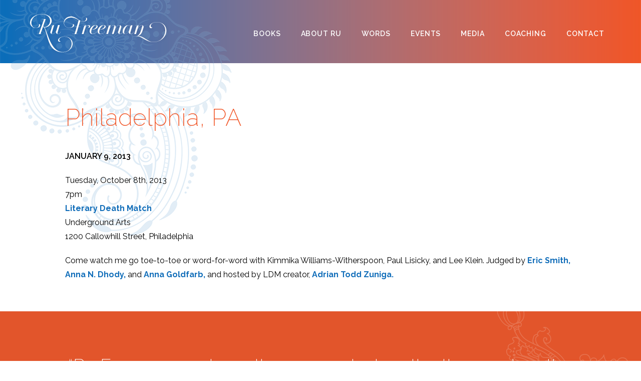

--- FILE ---
content_type: text/html; charset=UTF-8
request_url: https://rufreeman.com/2013/01/philadelphia-pa-4/
body_size: 5346
content:
<!DOCTYPE html>
<html lang="en">
	<head>
		<title>Philadelphia, PA &#8211; Ru Freeman</title>
<meta name='robots' content='max-image-preview:large' />
<link rel='dns-prefetch' href='//static.addtoany.com' />
<link rel='dns-prefetch' href='//s.w.org' />
<link rel="alternate" type="application/rss+xml" title="Ru Freeman &raquo; Philadelphia, PA Comments Feed" href="https://rufreeman.com/2013/01/philadelphia-pa-4/feed/" />
<script type="text/javascript">
window._wpemojiSettings = {"baseUrl":"https:\/\/s.w.org\/images\/core\/emoji\/14.0.0\/72x72\/","ext":".png","svgUrl":"https:\/\/s.w.org\/images\/core\/emoji\/14.0.0\/svg\/","svgExt":".svg","source":{"concatemoji":"https:\/\/rufreeman.com\/wp-includes\/js\/wp-emoji-release.min.js?ver=6.0.11"}};
/*! This file is auto-generated */
!function(e,a,t){var n,r,o,i=a.createElement("canvas"),p=i.getContext&&i.getContext("2d");function s(e,t){var a=String.fromCharCode,e=(p.clearRect(0,0,i.width,i.height),p.fillText(a.apply(this,e),0,0),i.toDataURL());return p.clearRect(0,0,i.width,i.height),p.fillText(a.apply(this,t),0,0),e===i.toDataURL()}function c(e){var t=a.createElement("script");t.src=e,t.defer=t.type="text/javascript",a.getElementsByTagName("head")[0].appendChild(t)}for(o=Array("flag","emoji"),t.supports={everything:!0,everythingExceptFlag:!0},r=0;r<o.length;r++)t.supports[o[r]]=function(e){if(!p||!p.fillText)return!1;switch(p.textBaseline="top",p.font="600 32px Arial",e){case"flag":return s([127987,65039,8205,9895,65039],[127987,65039,8203,9895,65039])?!1:!s([55356,56826,55356,56819],[55356,56826,8203,55356,56819])&&!s([55356,57332,56128,56423,56128,56418,56128,56421,56128,56430,56128,56423,56128,56447],[55356,57332,8203,56128,56423,8203,56128,56418,8203,56128,56421,8203,56128,56430,8203,56128,56423,8203,56128,56447]);case"emoji":return!s([129777,127995,8205,129778,127999],[129777,127995,8203,129778,127999])}return!1}(o[r]),t.supports.everything=t.supports.everything&&t.supports[o[r]],"flag"!==o[r]&&(t.supports.everythingExceptFlag=t.supports.everythingExceptFlag&&t.supports[o[r]]);t.supports.everythingExceptFlag=t.supports.everythingExceptFlag&&!t.supports.flag,t.DOMReady=!1,t.readyCallback=function(){t.DOMReady=!0},t.supports.everything||(n=function(){t.readyCallback()},a.addEventListener?(a.addEventListener("DOMContentLoaded",n,!1),e.addEventListener("load",n,!1)):(e.attachEvent("onload",n),a.attachEvent("onreadystatechange",function(){"complete"===a.readyState&&t.readyCallback()})),(e=t.source||{}).concatemoji?c(e.concatemoji):e.wpemoji&&e.twemoji&&(c(e.twemoji),c(e.wpemoji)))}(window,document,window._wpemojiSettings);
</script>
<style type="text/css">
img.wp-smiley,
img.emoji {
	display: inline !important;
	border: none !important;
	box-shadow: none !important;
	height: 1em !important;
	width: 1em !important;
	margin: 0 0.07em !important;
	vertical-align: -0.1em !important;
	background: none !important;
	padding: 0 !important;
}
</style>
	<link rel='stylesheet' id='wp-block-library-css'  href='https://rufreeman.com/wp-includes/css/dist/block-library/style.min.css?ver=6.0.11' type='text/css' media='all' />
<style id='global-styles-inline-css' type='text/css'>
body{--wp--preset--color--black: #000000;--wp--preset--color--cyan-bluish-gray: #abb8c3;--wp--preset--color--white: #ffffff;--wp--preset--color--pale-pink: #f78da7;--wp--preset--color--vivid-red: #cf2e2e;--wp--preset--color--luminous-vivid-orange: #ff6900;--wp--preset--color--luminous-vivid-amber: #fcb900;--wp--preset--color--light-green-cyan: #7bdcb5;--wp--preset--color--vivid-green-cyan: #00d084;--wp--preset--color--pale-cyan-blue: #8ed1fc;--wp--preset--color--vivid-cyan-blue: #0693e3;--wp--preset--color--vivid-purple: #9b51e0;--wp--preset--gradient--vivid-cyan-blue-to-vivid-purple: linear-gradient(135deg,rgba(6,147,227,1) 0%,rgb(155,81,224) 100%);--wp--preset--gradient--light-green-cyan-to-vivid-green-cyan: linear-gradient(135deg,rgb(122,220,180) 0%,rgb(0,208,130) 100%);--wp--preset--gradient--luminous-vivid-amber-to-luminous-vivid-orange: linear-gradient(135deg,rgba(252,185,0,1) 0%,rgba(255,105,0,1) 100%);--wp--preset--gradient--luminous-vivid-orange-to-vivid-red: linear-gradient(135deg,rgba(255,105,0,1) 0%,rgb(207,46,46) 100%);--wp--preset--gradient--very-light-gray-to-cyan-bluish-gray: linear-gradient(135deg,rgb(238,238,238) 0%,rgb(169,184,195) 100%);--wp--preset--gradient--cool-to-warm-spectrum: linear-gradient(135deg,rgb(74,234,220) 0%,rgb(151,120,209) 20%,rgb(207,42,186) 40%,rgb(238,44,130) 60%,rgb(251,105,98) 80%,rgb(254,248,76) 100%);--wp--preset--gradient--blush-light-purple: linear-gradient(135deg,rgb(255,206,236) 0%,rgb(152,150,240) 100%);--wp--preset--gradient--blush-bordeaux: linear-gradient(135deg,rgb(254,205,165) 0%,rgb(254,45,45) 50%,rgb(107,0,62) 100%);--wp--preset--gradient--luminous-dusk: linear-gradient(135deg,rgb(255,203,112) 0%,rgb(199,81,192) 50%,rgb(65,88,208) 100%);--wp--preset--gradient--pale-ocean: linear-gradient(135deg,rgb(255,245,203) 0%,rgb(182,227,212) 50%,rgb(51,167,181) 100%);--wp--preset--gradient--electric-grass: linear-gradient(135deg,rgb(202,248,128) 0%,rgb(113,206,126) 100%);--wp--preset--gradient--midnight: linear-gradient(135deg,rgb(2,3,129) 0%,rgb(40,116,252) 100%);--wp--preset--duotone--dark-grayscale: url('#wp-duotone-dark-grayscale');--wp--preset--duotone--grayscale: url('#wp-duotone-grayscale');--wp--preset--duotone--purple-yellow: url('#wp-duotone-purple-yellow');--wp--preset--duotone--blue-red: url('#wp-duotone-blue-red');--wp--preset--duotone--midnight: url('#wp-duotone-midnight');--wp--preset--duotone--magenta-yellow: url('#wp-duotone-magenta-yellow');--wp--preset--duotone--purple-green: url('#wp-duotone-purple-green');--wp--preset--duotone--blue-orange: url('#wp-duotone-blue-orange');--wp--preset--font-size--small: 13px;--wp--preset--font-size--medium: 20px;--wp--preset--font-size--large: 36px;--wp--preset--font-size--x-large: 42px;}.has-black-color{color: var(--wp--preset--color--black) !important;}.has-cyan-bluish-gray-color{color: var(--wp--preset--color--cyan-bluish-gray) !important;}.has-white-color{color: var(--wp--preset--color--white) !important;}.has-pale-pink-color{color: var(--wp--preset--color--pale-pink) !important;}.has-vivid-red-color{color: var(--wp--preset--color--vivid-red) !important;}.has-luminous-vivid-orange-color{color: var(--wp--preset--color--luminous-vivid-orange) !important;}.has-luminous-vivid-amber-color{color: var(--wp--preset--color--luminous-vivid-amber) !important;}.has-light-green-cyan-color{color: var(--wp--preset--color--light-green-cyan) !important;}.has-vivid-green-cyan-color{color: var(--wp--preset--color--vivid-green-cyan) !important;}.has-pale-cyan-blue-color{color: var(--wp--preset--color--pale-cyan-blue) !important;}.has-vivid-cyan-blue-color{color: var(--wp--preset--color--vivid-cyan-blue) !important;}.has-vivid-purple-color{color: var(--wp--preset--color--vivid-purple) !important;}.has-black-background-color{background-color: var(--wp--preset--color--black) !important;}.has-cyan-bluish-gray-background-color{background-color: var(--wp--preset--color--cyan-bluish-gray) !important;}.has-white-background-color{background-color: var(--wp--preset--color--white) !important;}.has-pale-pink-background-color{background-color: var(--wp--preset--color--pale-pink) !important;}.has-vivid-red-background-color{background-color: var(--wp--preset--color--vivid-red) !important;}.has-luminous-vivid-orange-background-color{background-color: var(--wp--preset--color--luminous-vivid-orange) !important;}.has-luminous-vivid-amber-background-color{background-color: var(--wp--preset--color--luminous-vivid-amber) !important;}.has-light-green-cyan-background-color{background-color: var(--wp--preset--color--light-green-cyan) !important;}.has-vivid-green-cyan-background-color{background-color: var(--wp--preset--color--vivid-green-cyan) !important;}.has-pale-cyan-blue-background-color{background-color: var(--wp--preset--color--pale-cyan-blue) !important;}.has-vivid-cyan-blue-background-color{background-color: var(--wp--preset--color--vivid-cyan-blue) !important;}.has-vivid-purple-background-color{background-color: var(--wp--preset--color--vivid-purple) !important;}.has-black-border-color{border-color: var(--wp--preset--color--black) !important;}.has-cyan-bluish-gray-border-color{border-color: var(--wp--preset--color--cyan-bluish-gray) !important;}.has-white-border-color{border-color: var(--wp--preset--color--white) !important;}.has-pale-pink-border-color{border-color: var(--wp--preset--color--pale-pink) !important;}.has-vivid-red-border-color{border-color: var(--wp--preset--color--vivid-red) !important;}.has-luminous-vivid-orange-border-color{border-color: var(--wp--preset--color--luminous-vivid-orange) !important;}.has-luminous-vivid-amber-border-color{border-color: var(--wp--preset--color--luminous-vivid-amber) !important;}.has-light-green-cyan-border-color{border-color: var(--wp--preset--color--light-green-cyan) !important;}.has-vivid-green-cyan-border-color{border-color: var(--wp--preset--color--vivid-green-cyan) !important;}.has-pale-cyan-blue-border-color{border-color: var(--wp--preset--color--pale-cyan-blue) !important;}.has-vivid-cyan-blue-border-color{border-color: var(--wp--preset--color--vivid-cyan-blue) !important;}.has-vivid-purple-border-color{border-color: var(--wp--preset--color--vivid-purple) !important;}.has-vivid-cyan-blue-to-vivid-purple-gradient-background{background: var(--wp--preset--gradient--vivid-cyan-blue-to-vivid-purple) !important;}.has-light-green-cyan-to-vivid-green-cyan-gradient-background{background: var(--wp--preset--gradient--light-green-cyan-to-vivid-green-cyan) !important;}.has-luminous-vivid-amber-to-luminous-vivid-orange-gradient-background{background: var(--wp--preset--gradient--luminous-vivid-amber-to-luminous-vivid-orange) !important;}.has-luminous-vivid-orange-to-vivid-red-gradient-background{background: var(--wp--preset--gradient--luminous-vivid-orange-to-vivid-red) !important;}.has-very-light-gray-to-cyan-bluish-gray-gradient-background{background: var(--wp--preset--gradient--very-light-gray-to-cyan-bluish-gray) !important;}.has-cool-to-warm-spectrum-gradient-background{background: var(--wp--preset--gradient--cool-to-warm-spectrum) !important;}.has-blush-light-purple-gradient-background{background: var(--wp--preset--gradient--blush-light-purple) !important;}.has-blush-bordeaux-gradient-background{background: var(--wp--preset--gradient--blush-bordeaux) !important;}.has-luminous-dusk-gradient-background{background: var(--wp--preset--gradient--luminous-dusk) !important;}.has-pale-ocean-gradient-background{background: var(--wp--preset--gradient--pale-ocean) !important;}.has-electric-grass-gradient-background{background: var(--wp--preset--gradient--electric-grass) !important;}.has-midnight-gradient-background{background: var(--wp--preset--gradient--midnight) !important;}.has-small-font-size{font-size: var(--wp--preset--font-size--small) !important;}.has-medium-font-size{font-size: var(--wp--preset--font-size--medium) !important;}.has-large-font-size{font-size: var(--wp--preset--font-size--large) !important;}.has-x-large-font-size{font-size: var(--wp--preset--font-size--x-large) !important;}
</style>
<link rel='stylesheet' id='addtoany-css'  href='https://rufreeman.com/wp-content/plugins/add-to-any/addtoany.min.css?ver=1.16' type='text/css' media='all' />
<script type='text/javascript' id='addtoany-core-js-before'>
window.a2a_config=window.a2a_config||{};a2a_config.callbacks=[];a2a_config.overlays=[];a2a_config.templates={};
a2a_color_main="4d2d10";a2a_color_border="4d2d10";a2a_color_link_text="76bfcb";a2a_color_link_text_hover="efb448";a2a_color_bg="211102";a2a_color_arrow="fff";a2a_color_arrow_hover="fff";
</script>
<script type='text/javascript' async src='https://static.addtoany.com/menu/page.js' id='addtoany-core-js'></script>
<script type='text/javascript' src='https://rufreeman.com/wp-includes/js/jquery/jquery.min.js?ver=3.6.0' id='jquery-core-js'></script>
<script type='text/javascript' src='https://rufreeman.com/wp-includes/js/jquery/jquery-migrate.min.js?ver=3.3.2' id='jquery-migrate-js'></script>
<script type='text/javascript' async src='https://rufreeman.com/wp-content/plugins/add-to-any/addtoany.min.js?ver=1.1' id='addtoany-jquery-js'></script>
<script type='text/javascript' src='https://rufreeman.com/wp-content/plugins/stray-quotes/inc/stray_ajax.js?ver=6.0.11' id='stray_ajax.js-js'></script>
<link rel="https://api.w.org/" href="https://rufreeman.com/wp-json/" /><link rel="alternate" type="application/json" href="https://rufreeman.com/wp-json/wp/v2/posts/3054" /><link rel="EditURI" type="application/rsd+xml" title="RSD" href="https://rufreeman.com/xmlrpc.php?rsd" />
<link rel="wlwmanifest" type="application/wlwmanifest+xml" href="https://rufreeman.com/wp-includes/wlwmanifest.xml" /> 
<meta name="generator" content="WordPress 6.0.11" />
<link rel="canonical" href="https://rufreeman.com/2013/01/philadelphia-pa-4/" />
<link rel='shortlink' href='https://rufreeman.com/?p=3054' />
<link rel="alternate" type="application/json+oembed" href="https://rufreeman.com/wp-json/oembed/1.0/embed?url=https%3A%2F%2Frufreeman.com%2F2013%2F01%2Fphiladelphia-pa-4%2F" />
<link rel="alternate" type="text/xml+oembed" href="https://rufreeman.com/wp-json/oembed/1.0/embed?url=https%3A%2F%2Frufreeman.com%2F2013%2F01%2Fphiladelphia-pa-4%2F&#038;format=xml" />
		<style type="text/css" id="wp-custom-css">
			#main_menu a {
	color: #fff !important;	
	padding: 18px 18px 10px 18px !important;
}


article h2 a,
article h3 a {
	font-weight: normal;
}
article h2,
h1.page_title,
.book_title,
.book_praise h2,
article h1,
h3 {
	font-weight: 200;
}
article h2 a:hover {
	color: #0f6db8;
}
article a {
	font-weight: bold;
}
article a:hover {
	color: #ed5729;
}
a.more:hover {
	background-color: #ed5729;
	color: #fff;
}
.words_block a {
	font-weight: bold;
}
.words_block a:hover {
	color: #ed5729;
}
hr.wp-block-separator {
	width: 100%;
}
#quotes {
	font-weight: 200;
}
#quotes blockquote {
	letter-spacing: 0;
}
article.event_block div.content_body time {
	font-weight: 600;
}
div.event_location {
	margin-top: 15px;
}
div.next_previous a.more {
	background-color: #0b6db9;
	border: 0;
	color: #fff;
	display: inline-block;
	font-size: 0.875rem;
	font-weight: 600;
	letter-spacing: 0.063em;
	padding: 12px 30px;
	text-transform: uppercase;
}
div.next_previous a.more:hover,
div.next_previous a.button:hover {
	background-color: #ed5729;
}
section.book_praise blockquote {
 font-size: 1.25em;
	letter-spacing: none;
}
div.book_extras .cover_image {
	display: block;
box-shadow: rgba(0, 0, 0, 0.35) 0px 5px 15px;
}
div.book_list_image img {
	box-shadow: rgba(0, 0, 0, 0.35) 0px 5px 15px;
}
div.buy_button {
	margin-top: 40px;
}
figcaption {
	font-size: small;
	text-align: center;
	line-height: 130%;
}
@media( max-width: 1000px ) {
	#main_menu a {
		color: #000 !important;
	}
	#main_menu a:hover {
		color: #ed5729 !important;
		background-image: none !important;
	}
}

#comments {
	display: none;
}
article.post time {
	display: block;
	text-transform: uppercase;
	font-weight: 600;
	margin-bottom: 25px;
}
div.blog_list article {
	margin-bottom: 55px;
}
div.blog_list article a.more:hover {
	background: none;
	color: #ed5729;
}
.blog_wrapper hr {
	display: none;
}

div.next_previous a {
	background-color: #0f6db8;
	padding: 10px;
	color: #fff;
}
div.next_previous a:hover {
	background-color: #ed5729;
	padding: 10px;
	color: #fff;
}		</style>
		
		<meta charset="utf-8"/>
        <meta http-equiv="x-ua-compatible" content="ie=edge"/>
        <meta name="viewport" content="width=device-width, initial-scale=1"/>

		<link rel="preconnect" href="https://fonts.googleapis.com">
		<link rel="preconnect" href="https://fonts.gstatic.com" crossorigin>
		<link href="https://fonts.googleapis.com/css2?family=Raleway:wght@200;400;600;700&display=swap" rel="stylesheet">

	    <link rel="stylesheet" href="https://rufreeman.com/wp-content/themes/ru_2022/css/normalize.css"/>
	    <link rel="stylesheet" href="https://rufreeman.com/wp-content/themes/ru_2022/css/main.css?v=1.0.71"/>

		<script src="https://ajax.googleapis.com/ajax/libs/jquery/3.6.0/jquery.min.js"></script>
		<script src="https://rufreeman.com/wp-content/themes/ru_2022/lib/main.js?v=1.0.2"></script>

	</head>
	<body class="post-template-default single single-post postid-3054 single-format-standard">

		<!-- site header and nav -->
		<div id="menu_open_bg" onclick="wkd_toggle_menu(false)"></div>
		<header id="site_header">
			<img src="https://rufreeman.com/wp-content/themes/ru_2022/images/hp_border.png" class="hp_border" alt="">
			<div class="inner_wrapper">
				<div class="content_wrapper">
					<div class="header_extras">
						<a href="/" class="header_home_link" title="Return home"><img src="https://rufreeman.com/wp-content/themes/ru_2022/images/header_logo.png" alt="Ru Freeman logo"></a>
						<button id="burger_button" aria-label="Main menu toggle" aria-controls="main_menu" aria-expanded="false" onclick="wkd_toggle_menu(true)"><img src="https://rufreeman.com/wp-content/themes/ru_2022/images/burger_button.png" alt=""></button>
					</div>
					<nav id="main_menu">
						<ul>
							<li id="menu-item-3900" class="menu-item menu-item-type-post_type menu-item-object-page menu-item-3900"><a href="https://rufreeman.com/book/">Books</a></li>
<li id="menu-item-3899" class="menu-item menu-item-type-post_type menu-item-object-page menu-item-3899"><a href="https://rufreeman.com/about-ru-freeman/">About Ru</a></li>
<li id="menu-item-3904" class="menu-item menu-item-type-post_type menu-item-object-page menu-item-3904"><a href="https://rufreeman.com/writings/">Words</a></li>
<li id="menu-item-3901" class="menu-item menu-item-type-post_type menu-item-object-page menu-item-3901"><a href="https://rufreeman.com/events/">Events</a></li>
<li id="menu-item-3902" class="menu-item menu-item-type-post_type menu-item-object-page menu-item-3902"><a href="https://rufreeman.com/media/">Media</a></li>
<li id="menu-item-4739" class="menu-item menu-item-type-post_type menu-item-object-page menu-item-4739"><a href="https://rufreeman.com/coaching/">Coaching</a></li>
<li id="menu-item-3905" class="menu-item menu-item-type-post_type menu-item-object-page menu-item-3905"><a href="https://rufreeman.com/contact/">Contact</a></li>
						</ul>
					</nav>

				</div><!-- end .content_wrapper -->
			</div><!-- end .inner_wrapper -->
		</header><!-- end #hp_header -->

		<div class="content_wrapper page_wrapper single_wrapper">

			<article class="post-3054 post type-post status-publish format-standard hentry category-events">

				<h1 class="page_title">Philadelphia, PA</h1>
				<time>January 9, 2013</time>

				<p>Tuesday, October 8th, 2013<br />
7pm<br />
<a href="http://www.literarydeathmatch.com/upcoming-events/october-8-2013.html" target="_blank">Literary Death Match</a><br />
Underground Arts<br />
1200 Callowhill Street, Philadelphia</p>
<p>Come watch me go toe-to-toe or word-for-word with Kimmika Williams-Witherspoon, Paul Lisicky, and Lee Klein. Judged by <a href="http://ericsmithrocks.com/" target="_blank">Eric Smith,</a> <a href="Anna N. Dhody (muttercurator) on Twitter" target="_blank">Anna N. Dhody,</a> and <a href="http://www.shmittenkitten.com/" target="_blank">Anna Goldfarb,</a> and hosted by LDM creator, <a href="https://twitter.com/atzuniga" target="_blank">Adrian Todd Zuniga.</a> </p>

				<br class="clear"/>

			</article>

			
<div id="comments" class="comments-area">

		
	
	
	

		<div id="respond" class="comment-respond">
		<h3 id="reply-title" class="comment-reply-title">Leave a Reply</h3><p class="must-log-in">You must be <a href="https://rufreeman.com/wp-login.php?itsec-hb-token=ruconsole&redirect_to=https%3A%2F%2Frufreeman.com%2F2013%2F01%2Fphiladelphia-pa-4%2F">logged in</a> to post a comment.</p>	</div><!-- #respond -->
	
</div><!-- #comments -->

		</div><!-- end .content_wrapper -->



		
		<footer id="quotes">
			<div class="content_wrapper">

				
				<blockquote>“Ru Freeman captures the moment when the thorn enters the skin, and then she leads us forward towards healing. A great collection from one of the best and most necessary voices of our times.”<cite>&mdash; Colum McCann</cite></blockquote>
				
			</div>
		</footer>

		<footer id="site_footer">
			<div class="content_wrapper">
				<p>&copy; 2009 - 2026 RU FREEMAN | SITE BY <a href="https://beingwicked.com" target="_blank">BEING WICKED</a></p>
			</div>
		</footer>

		
		
    </body>
</html>


--- FILE ---
content_type: text/css
request_url: https://rufreeman.com/wp-content/themes/ru_2022/css/main.css?v=1.0.71
body_size: 2935
content:
html,body {
	background: #fff url('../images/bg_body2.png') 0 0 no-repeat;
	font-family: 'Raleway', sans-serif;
	font-size: 16px;
	margin: 0;
}
body {
	color: #000;
}
img {
	height: auto;
}
strong {
	font-weight: 600;
}
hr {
	border: none;
	background: #126eb8;
	clear: both;
	color: #126eb8;
	height: 1px;
	margin: 60px auto;
	max-width: 600px;
	width: 90%;
}
h1 {
	color: #f1582a;
	font-size: 3rem;
	padding-bottom: 20px;
}
h1.page_title {
	padding: 20px 0 40px 0;
}
h2 {
	color: #f1582a;
	font-size: 2.5em;
	padding-bottom: 10px;
}
h3 {
	color: #f1582a;
	font-size: 1.5em;
	font-weight: 300;
	line-height: 1.125em;
	padding-bottom: 20px;
}
h4 {
	color: #666;
	font-size: 0.875em;
	font-weight: 300;
	line-height: 1.125em;
	padding: 5px 0 10px 0;
	text-transform: uppercase;
}
h5 {
	font-size: 0.875em;
	font-weight: 300;
	line-height: 1.125em;
	padding: 5px 0 10px 0;
	text-transform: uppercase;
}
h1 a,
h2 a,
h3 a,
h4 a,
h5 a {
	color: inherit;
}
h1 a:hover,
h2 a:hover,
h3 a:hover {
	color: #106db9;
}
button {
	background-color: transparent;
	border: 0;
	cursor: pointer;
}
.button {
	background-color: #0b6db9;
	border: 0;
	color: #fff;
	display: inline-block;
	font-size: 0.875rem;
	font-weight: 600;
	letter-spacing: 0.063em;
	padding: 12px 30px;
	text-transform: uppercase;
}
.more {
	margin-top: 20px;
}
p {
	line-height: 180%;
	padding-bottom: 20px;
}
blockquote {
	color: #010e2d;
	letter-spacing: 0.063em;
	line-height: 160%;
	margin-bottom: 30px;
}
cite {
	color: #4070ad;
	display: block;
	font-size: 0.75em;
	letter-spacing: 0.063em;
	text-transform: uppercase;
}
a {
	color: #106db9;
	text-decoration: none;
}

.wp-block-embed {
	display: block;
	margin: 0 auto 20px auto;
	text-align: center;
}

.wp-block-media-text {
	padding-bottom: 20px;
}

.wp-block-pb-accordion-item {
	padding: 8px 0;
}
.wp-block-pb-accordion-item h4 {
	text-transform: none;
}
.c-accordion__content {
	padding: 15px 30px;
}

@media( max-width: 950px ) {
	.wp-block-image {
		display: block;
		text-align: center;
	}
}

.content_wrapper {
	margin: 0 auto;
	max-width: 1050px;
	min-width: 350px;
	padding: 0 15px;
	width: 100%;
}
.page_wrapper {
	padding: 60px 15px 20px 15px;
}

.visually_hidden {
	clip-path: inset(100%);
	clip: rect(1px, 1px, 1px, 1px);
	height: 1px;
	overflow: hidden;
	position: absolute;
	white-space: nowrap;
	width: 1px;
}

article.with_sidebar {
	display: table;
	width: 100%;
}
.article_main {
	display: table-cell;
	padding-right: 50px;
	vertical-align: top;
}
.article_sidebar {
	display: table-cell;
	vertical-align: top;
	width: 340px;
}
@media( max-width: 900px ) {
	article.with_sidebar {
		display: block;
	}
	.article_main {
		display: block;
		padding-right: 0;
	}
	.article_sidebar {
		display: block;
		margin: 30px auto 20px auto;
	}
}

article iframe {
	display: block;
	margin: 0 auto 20px auto;
}
article h2 {
	font-size: 2rem;
	padding: 10px 0;
	letter-spacing: 0;
}
article h2 a:hover {
	color: #106db9;
}
article h2.main {
	font-size: 3rem;
	padding: 0 0 10px 0;
}
article ul,
.page_wrapper ul {
	margin: 20px 20px 40px 20px;
}
article ol,
.page_wrapper ol {
	margin: 20px 20px 40px 20px;
	list-style-type: square;
}
.page_wrapper ul li,
.page_wrapper ol li,
article ul li,
article ol li {
	line-height: 150%;
	margin: 15px;
}
article ul li,
.page_wrapper ul li {
	padding-left: 10px;
	list-style-type: circle;
}
article ol li,
.page_wrapper ol li {
	list-style-type: decimal;
}


.aligncenter,
.wp-block-image .aligncenter {
	display: block;
	margin: 15px auto;
	text-align: center;
}

.alignright,
.wp-block-image .alignright {
	float: right;
	margin-bottom: 20px;
	margin-left: 30px;
}
.alignleft,
.wp-block-image .alignleft {
	float: left;
	margin-bottom: 20px;
	margin-right: 30px;
}

@media( max-width: 750px ) {
	.alignright,
	.alignleft,
	.wp-block-image .alignright,
	.wp-block-image .alignleft {
		display: block;
		float: none;
		margin: 15px auto;
	}

}

.two_col_wrapper {
	display: table;
	width: 100%;
}
.two_col_wrapper .col {
	display: table-cell;
	vertical-align: top;
	width: 49%;
}

@media( max-width: 1000px ) {
	.two_col_wrapper {
		display: block;
	}
	.two_col_wrapper .col {
		display: block;
		width: 100%;
	}
}

/* header / navigation */
#site_header {
	background: transparent url('../images/bg_nav.png') 50% 0 repeat-y;
	background-size: contain;
}
#site_header .inner_wrapper {
	background: transparent url('../images/bg_body2.png') 0 0 no-repeat;
	text-align: right;
}
#site_header .content_wrapper {
	display: table;
	height: 126px;
	max-width: 1200px;
}
#site_header .header_extras {
	display: table-cell;
	vertical-align: middle;
	width: 283px;
}
.header_home_link {
	display: inline-block;
	padding-top: 12px;
}
#main_menu {
	color: #e3faf7;
	display: table-cell;
	height: 126px;
	text-align: right;
	vertical-align: middle;
}
#main_menu ul {
	display: inline;
}
#main_menu li {
	display: inline-block;
}
#main_menu > ul > li ul {
	display: none;
}
#main_menu a {
	background-image: url('../images/nav_bg_off.png');
	background-repeat: no-repeat;
	background-position: 50% 0;
	color: #ffffff;
	display: inline-block;
	font-size: 0.875em;
	font-weight: 600;
	letter-spacing: 0.063em;
	padding: 18px 28px 10px 28px;
	text-transform: uppercase;
}
#main_menu a:hover,
#main_menu li.current-menu-item a {
	background-image: url('../images/nav_bg_hover.png');
}

#main_menu > ul > li:hover ul {
	background: #274562;
	box-shadow: 1px 1px 5px 3px rgba(0,0,0,0.2);
	display: block;
	padding: 6px 20px;
	position: absolute;
	width: 200px;
}
#main_menu > ul > li ul li {
	display: inline;
}
#main_menu > ul > li ul li a {
	display: block;
	padding: 10px 0;
	text-align: left;
}

#burger_button,
#menu_open_bg {
	display: none;
}
#menu_open_bg {
	z-index: 400;
}

@media( max-width: 1000px ) {
	#site_header .inner_wrapper {
		padding-bottom: 30px;
	}
	#site_header,
	.header_extras {
		text-align: center;
	}
	#site_header .phone {
		display: block;
		margin: 0 0 15px 0;
	}
	#site_header .header_extras,
	#site_header .header_extras {
		display: block !important;
		text-align: center;
		width: 100%;
	}
	.header_home_link {
		display: block;
	}
	body.home .header_home_link {
		display: none;
	}

	#main_menu {
		background-color: #fff;
		border: 0 !important;
		display: block;
		height: 100vh;
		left: -310px;
		padding: 30px 0 20px 10px;
		position: fixed;
		text-align: left;
		top: 0;
		transition: all 1s;
		width: 300px;
		z-index: 510;
	}
	body.menu_open #main_menu {
		left: 0;
	}
	#main_menu a {
		color: #000;
		display: block;
		padding: 8px 12px;
		width: 95%;
		text-align: left;
	}

	#main_menu li {
		display: block;
	}

	#main_menu > ul > li ul,
	#main_menu > ul > li:hover ul {
		background: transparent;
		box-shadow: none;
		display: block;
		padding: 0 0 0 20px;
		position: static;
		width: auto;
	}


	#burger_button {
		cursor: pointer;
		display: inline-block;
		height: 25px;
		width: 30px;
		-o-transition: all 0.25s;
		-ms-transition: all 0.25s;
		-moz-transition: all 0.25s;
		-webkit-transition: all 0.25s;
		transition: all 0.25s;
	}
	body.menu_open #burger_button {
		-o-transform: rotate(90deg);
		-ms-transform: rotate(90deg);
		-moz-transform: rotate(90deg);
		-webkit-transform: rotate(90deg);
		transform: rotate(90deg);
	}
	body.menu_open #menu_open_bg {
		background-color: rgba( 0, 0, 0, 0.5 );
		display: block;
		height: 100%;
		left: 0;
		position: fixed;
		top: 0;
		width: 100%;
	}

}

/* homepage */
body.home {
	background-color: #0b0b0b;
	background-image: url('../images/bg_hp.jpg');
	background-position: 100% 0;
	background-repeat: no-repeat;
	background-size: cover;
	height: 100vh;
}
.hp_border {
	display: none;
}
body.home .hp_border {
	display: block;
	height: 10px !important;
	width: 100%;
}
body.home #site_header {
	background: none;
}
body.home #site_header .inner_wrapper {
	background: none;
	padding-top: 20px;
}
body.home #site_header .header_extras {
	display: none;
}
#hp_logo {
	margin-top: calc(50vh - 150px);
}
#hp_logo img {
	max-width: 652px;
	width: 100%;
}
@media( max-height: 520px ) {
	#hp_logo {
		margin-top: 120px;
	}
}


/* content */
#content {
	padding: 80px 0 60px 0;
}


/* books */
.books_list {
	text-align: center;
}
.books_list .book {
	display: inline-block;
	min-width: 370px;
	padding-bottom: 20px;
	vertical-align: top;
	width: 49%;
}
.books_list .book:nth-child(odd) {
	padding-right: 20px;
}
.books_list .inner_wrapper {
	display: table;
	width: 100%;
}
.books_list .book_list_image {
	display: table-cell;
	padding-top: 10px;
	vertical-align: top;
	width: 195px;
}
.books_list article {
	display: table-cell;
	padding-left: 20px;
	text-align: left;
	vertical-align: top;
}
@media( max-width: 1000px ) {
	.books_list .inner_wrapper {
		display: block;
	}
	.books_list .book_list_image {
		display: block;
		text-align: center;
		width: auto;
	}
	.books_list article {
		display: block;
		padding-left: 0;
	}
}



.book_wrapper article {
	display: table;
	width: 100%;
}
.book_text {
	display: table-cell;
	padding-right: 40px;
	vertical-align: top;
}
.book_extras {
	display: table-cell;
	vertical-align: top;
	width: 370px;
}
.book_extras .cover_image {
	box-shadow: 2px 2px 3px rgba( 0, 0, 0, 0.3 );
	display: block;
	width: 100%;
}
@media( max-width: 900px ) {
	.book_wrapper article {
		display: block;
	}
	.book_text {
		display: block;
		padding-right: 0;
	}
	.book_extras {
		display: block;
		margin: 0 auto;
		width: 370px;
	}
}

.buy_button {
	background-color: #ef5628;
	margin: 20px auto;
	width: 250px;
}
.buy_button span {
	color: #fff;
	cursor: pointer;
	display: block;
	font-size: 1rem;
	font-weight: 600;
	letter-spacing: 0.125em;
	padding: 20px 0;
	text-align: center;
	text-transform: uppercase;
	width: 250px;
}
.buy_button nav {
	background-color: #ef5628;
	box-shadow: 1px 2px 3px rgba( 0, 0, 0, 0.3 );
	display: none;
	font-size: 0.875rem;
	margin: 0;
	list-style: none;
	padding-bottom: 15px;
	position: absolute;
	width: 250px;
	z-index: 600;
}
.buy_button.open nav {
	display: inline-block;
}
@media ( hover:hover ) {
	.buy_button:hover nav {
		display: inline-block;
	}
}
@media( max-width: 550px ) {
	.buy_button nav {
		margin: 0;
		left: 8vw;
		list-style: none;
		padding-bottom: 15px;
		position: absolute;
		text-align: center;
		z-index: 600;
	}
}
.buy_button nav h3 {
	color: #fff;
	font-size: 0.875rem;
	font-weight: 600;
	padding: 4px 0 4px 20px;
	text-align: center;
	text-transform: uppercase;
}
.buy_button ul {
	margin: 0 !important;
	padding: 0 0 10px 0 !important;
}
.buy_button nav a {
	color: #fff;
	display: block;
	padding: 4px 0 4px 20px;
	text-align: left;
}
.buy_button nav a:hover {
	opacity: 0.6;
}
.buy_button li {
	display: inline !important;
	list-style: none !important;
	line-height: 100% !important;
	padding: 0 !important;
}

.book_title {
	font-size: 3.5rem;
	padding-bottom: 0;
}
.book_content {
	padding-top: 20px;
}

.book_praise {
	border-top: 1px #126eb8 solid;
	margin-top: 60px;
	padding-top: 80px;
}
.book_praise h2 {
	padding-bottom: 20px;
}
.book_praise blockquote {
	text-align: center;
}
.book_translations {
	border-top: 1px #126eb8 solid;
	margin-top: 60px;
	padding-bottom: 40px;
	padding-top: 60px;
}


/* events */
.single_event {
	max-width: 940px;
	padding: 40px 0;
}
.single_event time {
	font-weight: 700;
	padding-bottom: 20px;
	text-transform: uppercase;
}
.single_event time span {
	font-size: 0.875em;
}
.calendar {
	text-align: center;
}
.calendar p {
	display: inline;
}
.calendar a {
	font-size: 0.875rem;
	text-transform: uppercase;
}

#events_list {
	text-align: center;
}
.event_block {

}
.event_block h2 {
	color: #333;
	font-size: 1.25rem;
	font-weight: 600;
	letter-spacing: 0.063em;
	text-transform: uppercase;
}
.event_block h3 {
	color: #333;
}

.addtoany_shortcode,
.a2a_kit {
	display: inline !important;
}
.addtoany_list.a2a_kit_size_32 a {
	font-size: 0.875rem;
}

.more_events {
	display: block;
	padding-top: 15px;
	text-align: center;
}
.more_events img {
	max-width: 100%;
}

@media( max-width: 1000px ) {
	#events_about {
		padding: 50px 70px 0 70px;
	}
}
@media( max-width: 700px ) {
	#hp_events h2 {
		margin-top: 100px;
	}
	#events_about {
		padding: 50px 0 0 0;
	}
}

/* words and media */
.words_wrapper {
	text-align: center;
	max-width: 1200px !important;
}
.words_wrapper h2 {
	font-size: 3rem;
}
.words_wrapper .words_list {
	border-bottom: 1px #126eb8 solid;
	padding: 60px 0 40px 0;
}
.words_wrapper .words_list:first-child {
	padding: 0 0 40px 0;
}
.words_wrapper .words_list:last-child {
	border-bottom: 0;
}

.words_block {
	display: inline-block;
	font-size: 0.875rem;
	line-height: 180%;
	margin: 10px;
	text-align: left;
	vertical-align: top;
	width: 232px;
}
.video_block {
	width: 460px;
}
.words_block img,
.words_block iframe {
	margin-bottom: 10px;
	width: 100%;
}
.words_block img {
	box-shadow: 0 0 2px rgb(0, 0, 0, 0.4);
}
.words_block h3 {
	color: #106db9;
	font-size: 0.875rem;
	font-weight: 600;
	line-height: inherit;
	padding-bottom: 0;
}


/* quotes footer */
#quotes {
	background: #e2552b url('../images/bg_bird.png') 100% 50% no-repeat;
	color: #fff;
	font-size: 2.25rem;
	font-weight: 200;
	letter-spacing: 0;
	padding: 80px 0;
	text-align: center;
}
#quotes .content_wrapper {
	max-width: 1100px;
}
#quotes blockquote,
#quotes cite {
	color: #fff;
	padding-bottom: 0;
}
#quotes cite {
	font-size: 1rem;
}
@media( max-width: 650px ) {
	#quotes {
		font-size: 1.75rem;
	}
}

#site_footer {
	color: #999;
	font-size: 0.75rem;
	padding: 60px 0 40px 0;
	letter-spacing: 2px;
	text-align: center;
}

.wp-block-separator {
	border-top: 0;
	border-bottom: 0;
}

.next_previous {
	font-size: 0.875rem;
	padding: 30px 0;
	text-align: center;
	text-transform: uppercase;
}


--- FILE ---
content_type: text/javascript
request_url: https://rufreeman.com/wp-content/themes/ru_2022/lib/main.js?v=1.0.2
body_size: 45
content:
///////////////////////////////////////////
// utility functions
///////////////////////////////////////////

function console_log( msg )
{
	if( ( window['console'] !== undefined ) )
		console.log( msg );
}


///////////////////////////////////////////
// site functions
///////////////////////////////////////////

function wkd_toggle_menu( toggle )
{
	// menu is now open
	if ( toggle )
	{
		$('body').addClass( 'menu_open' );
		$('#burger_button').attr('aria-expanded', true );
		$('#main_menu').attr('aria-hidden', false );
	// menu is now closed
	} else {
		$('body').removeClass( 'menu_open' );
		$('#burger_button').attr('aria-expanded', false );
		$('#main_menu').attr('aria-hidden', true );
	}
}

$(document).ready( function() {
	$('.buy_button').click( function() {
		$(this).toggleClass( 'open' );
	} );
} );
